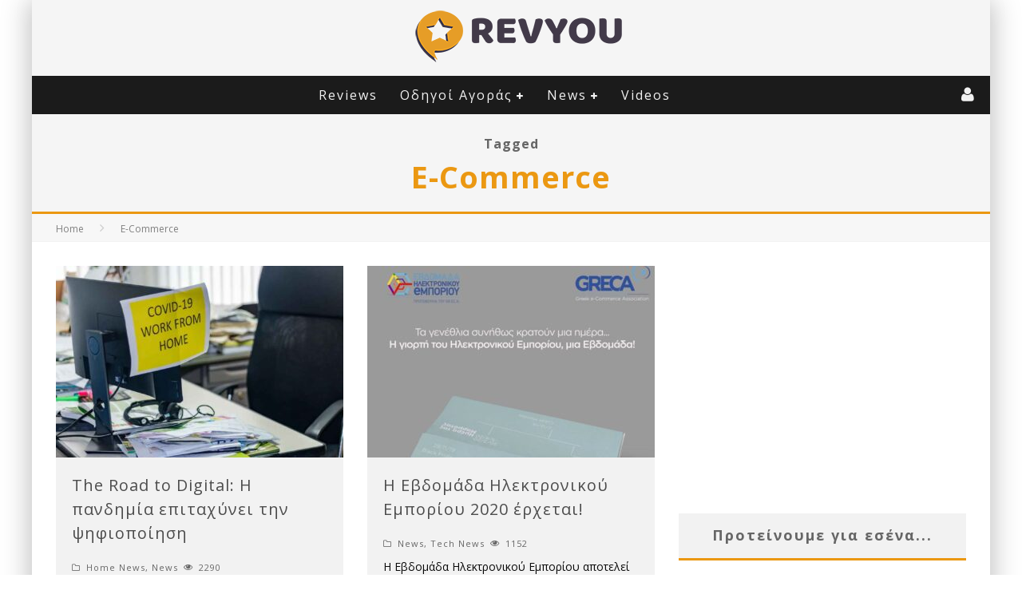

--- FILE ---
content_type: text/html; charset=utf-8
request_url: https://www.google.com/recaptcha/api2/aframe
body_size: 267
content:
<!DOCTYPE HTML><html><head><meta http-equiv="content-type" content="text/html; charset=UTF-8"></head><body><script nonce="AxtWhcRUFEhLHixDTcXoXQ">/** Anti-fraud and anti-abuse applications only. See google.com/recaptcha */ try{var clients={'sodar':'https://pagead2.googlesyndication.com/pagead/sodar?'};window.addEventListener("message",function(a){try{if(a.source===window.parent){var b=JSON.parse(a.data);var c=clients[b['id']];if(c){var d=document.createElement('img');d.src=c+b['params']+'&rc='+(localStorage.getItem("rc::a")?sessionStorage.getItem("rc::b"):"");window.document.body.appendChild(d);sessionStorage.setItem("rc::e",parseInt(sessionStorage.getItem("rc::e")||0)+1);localStorage.setItem("rc::h",'1769824899585');}}}catch(b){}});window.parent.postMessage("_grecaptcha_ready", "*");}catch(b){}</script></body></html>